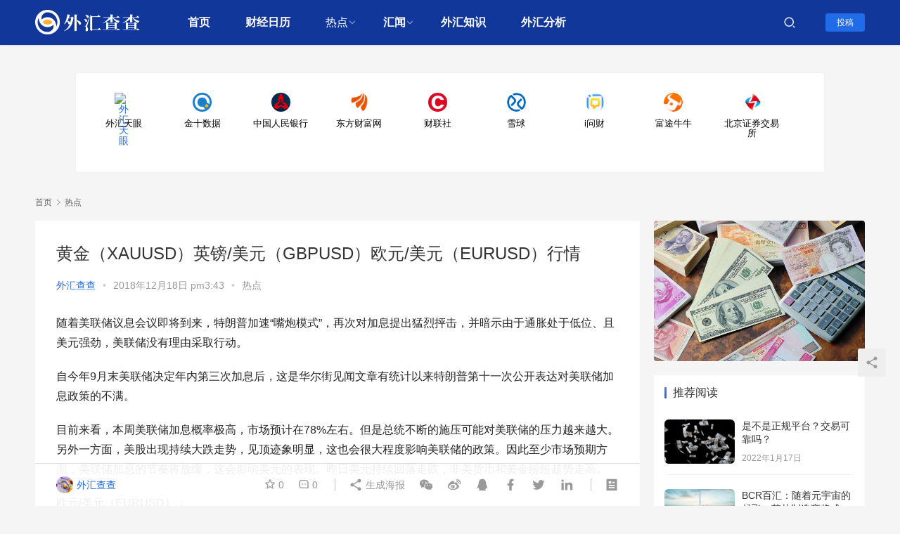

--- FILE ---
content_type: text/html; charset=UTF-8
request_url: https://www.fx220.com/redian/4892.html
body_size: 79549
content:
<!DOCTYPE html>
<html lang="zh-CN">
<head>
    <meta charset="UTF-8">
    <meta http-equiv="X-UA-Compatible" content="IE=edge,chrome=1">
    <meta name="renderer" content="webkit">
    <meta name="viewport" content="initial-scale=1.0,user-scalable=no,maximum-scale=1,width=device-width,viewport-fit=cover">
    <title>黄金（XAUUSD）英镑/美元（GBPUSD）欧元/美元（EURUSD）行情 - 外汇查查（fx220.com）</title>
    <meta name="robots" content="index, follow" />
<meta name="description" content="随着美联储议息会议即将到来，特朗普加速“嘴炮模式”，再次对加息提出猛烈抨击，并暗示由于通胀处于低位、且美元强劲，美联储没有理由采取行动。 自今年9月末美联储决定年内第三次加息后，这是华尔街见闻文章有统计以来特朗普第十一次公开表达对美联储加息政策的不满。 目前来看，本周美联储加息概率极高，市场预计在78%左右。但是总统不断的施压可能对美联储的压力越来越大。另外一方面，美股出现持续大跌走势，见顶迹象明..." />
<meta property="og:type" content="article" />
<meta property="og:url" content="https://www.fx220.com/redian/4892.html" />
<meta property="og:site_name" content="外汇查查（fx220.com）" />
<meta property="og:title" content="黄金（XAUUSD）英镑/美元（GBPUSD）欧元/美元（EURUSD）行情" />
<meta property="og:description" content="随着美联储议息会议即将到来，特朗普加速“嘴炮模式”，再次对加息提出猛烈抨击，并暗示由于通胀处于低位、且美元强劲，美联储没有理由采取行动。 自今年9月末美联储决定年内第三次加息后，这是华尔街见闻文章有统计以来特朗普第十一次公开表达对美联储加息政策的不满。 目前来看，本周美联储加息概率极高，市场预计在78%左右。但是总统不断的施压可能对美联储的压力越来越大。另外一方面，美股出现持续大跌走势，见顶迹象明..." />
<link rel="canonical" href="https://www.fx220.com/redian/4892.html" />
<meta name="applicable-device" content="pc,mobile" />
<meta http-equiv="Cache-Control" content="no-transform" />
<link rel="shortcut icon" href="https://www.fx220.com/wp-content/uploads/2021/03/2018092901582148-1.png" />
<meta name="description" content="随着美联储议息会议即将到来，特朗普加速“嘴炮模式”，再次对加息提出猛烈抨击，并暗示由于通胀处于低位、且美元强劲，美联储没有理由采取行动。 自今年9月末美联储决定年内第三次加息后，这是华尔街见闻文章有统" />
<link rel='dns-prefetch' href='//cdn.jsdelivr.net' />
<link rel="alternate" type="application/rss+xml" title="外汇查查（fx220.com） &raquo; 黄金（XAUUSD）英镑/美元（GBPUSD）欧元/美元（EURUSD）行情评论Feed" href="https://www.fx220.com/redian/4892.html/feed" />
<link rel='stylesheet' id='stylesheet-css'  href='//www.fx220.com/wp-content/uploads/wpcom/style.6.2.1.1644805112.css?ver=6.2.1' type='text/css' media='all' />
<link rel='stylesheet' id='font-awesome-css'  href='https://www.fx220.com/wp-content/themes/justnews/themer/assets/css/font-awesome.css?ver=6.2.1' type='text/css' media='all' />
<link rel='stylesheet' id='wp-block-library-css'  href='https://www.fx220.com/wp-includes/css/dist/block-library/style.min.css?ver=5.5.9' type='text/css' media='all' />
<link rel='stylesheet' id='QAPress-css'  href='https://www.fx220.com/wp-content/plugins/qapress/css/style.css?ver=4.1.2' type='text/css' media='all' />
<style id='QAPress-inline-css' type='text/css'>
.q-content .topic-tab.current-tab,.q-content .q-load-more{color: #1471CA;}
        .q-content .topic-tab:hover,.q-content .topic-title:hover,.q-content .topic-cat:hover,.q-content .topic-last-reply a:hover,.q-content .q-info a:hover,.q-content .q-answer .as-user a:hover,.q-content .q-answer .as-action a:hover,.q-content .q-answer .as-comment-url:hover,.q-content .q-answer .as-comment-name a.j-del-comment:hover{color:#0D62B3;}
        .q-content .put-top,.q-content .q-pagination .current,.q-mobile-ask a,.q-content .q-answer .as-to-reply,.q-btn-new,.q-content .q-answer .as-submit .btn-submit,.q-content .q-add-header .btn-post{background-color:#1471CA;}
        .q-content .topic-tab.current-tab:hover:after,.q-content .q-pagination a:hover,.q-mobile-ask a:hover,.q-content .q-load-more:hover,.q-content .q-answer .as-to-reply:hover,.q-btn-new:hover,.q-content .q-answer .as-submit .btn-submit:hover,.q-content .q-add-header .btn-post:hover{background-color:#0D62B3;}
        .q-content .q-load-more,.q-content .topic-tab.current-tab{border-color: #1471CA;}
        .q-content .q-load-more:hover{border-color: #0D62B3;}
        
</style>
<script type='text/javascript' src='https://cdn.jsdelivr.net/npm/jquery@1.12.4/dist/jquery.min.js?ver=1.12.4' id='jquery-core-js'></script>
<script type='text/javascript' src='https://cdn.jsdelivr.net/gh/wpcom-cn/assets/fonts/icons-2.6.4.js?ver=6.2.1' id='wpcom-icons-js'></script>
<link rel="EditURI" type="application/rsd+xml" title="RSD" href="https://www.fx220.com/xmlrpc.php?rsd" />
<link rel="wlwmanifest" type="application/wlwmanifest+xml" href="https://www.fx220.com/wp-includes/wlwmanifest.xml" /> 
<link rel='prev' title='全球金融监管机构及其对应名称汇总一览表' href='https://www.fx220.com/redian/4890.html' />
<link rel='next' title='美联储“加息”方面遭到市场全体反对，金融大佬们集体站队特朗普' href='https://www.fx220.com/redian/4894.html' />
<link rel="icon" href="https://www.fx220.com/wp-content/uploads/2021/03/2018092901582148-1-150x150.png" sizes="32x32" />
<link rel="icon" href="https://www.fx220.com/wp-content/uploads/2021/03/2018092901582148-1-300x300.png" sizes="192x192" />
<link rel="apple-touch-icon" href="https://www.fx220.com/wp-content/uploads/2021/03/2018092901582148-1-300x300.png" />
<meta name="msapplication-TileImage" content="https://www.fx220.com/wp-content/uploads/2021/03/2018092901582148-1-300x300.png" />
    <!--[if lte IE 9]><script src="https://www.fx220.com/wp-content/themes/justnews/js/update.js"></script><![endif]-->
    <script>
var _hmt = _hmt || [];
(function() {
  var hm = document.createElement("script");
  hm.src = "https://hm.baidu.com/hm.js?69c9c41ea807c53b178345343a32d337";
  var s = document.getElementsByTagName("script")[0]; 
  s.parentNode.insertBefore(hm, s);
})();
</script>

<!--自定义开始-->
<script type="text/javascript">
			(function(doc, win) {
				var docEl = doc.documentElement,
					resizeEvt = 'orientationchange' in win ? 'orientationchange' : 'resize',
					recalc = function() {
						var clientWidth = docEl.clientWidth;
						if (!clientWidth) {
							return;
						}
						docEl.style.fontSize = (clientWidth / 19.2) + 'px';
					};
				recalc();
				win.addEventListener(resizeEvt, recalc, false);
			})(document, window);
		</script>
		<style type="text/css">
			@media screen and (max-width:1024px){#hmain_container_wrapper{font-size:48px}}
			@media screen and (min-width:1024px){#hmain_container_wrapper{font-size:53.3px}}
			@media screen and (min-width:1280px){#hmain_container_wrapper{font-size:66.63px}}
			@media screen and (min-width:1360px){#hmain_container_wrapper{font-size:70.79px}}
			@media screen and (min-width:1440px){#hmain_container_wrapper{font-size:74.96px}}
			@media screen and (min-width:1560px){#hmain_container_wrapper{font-size:81.2px}}
			@media screen and (min-width:1680px){#hmain_container_wrapper{font-size:87.45px}}
			@media screen and (min-width:1800px){#hmain_container_wrapper{font-size:93px}}
			@media screen and (min-width:1920px){#hmain_container_wrapper{font-size:100px}}
			.wrapper {
				max-width: 16.0rem;
			    margin: 0 auto;
				line-height: 1.14;
				box-sizing: border-box;
			}
			
			.hmain {
			    margin-top: .35rem;
			    position: relative;
			    z-index: 1;
			    /*min-height: calc(100vh - 324px);*/
			}

			.hcard {
			    background: #fff;
			    border-radius: 10px;
			    border: 1px solid #f0f1f2;
			}
		
			
			.index-page-main .hrow {
			    margin-top: 16px;
			    margin-bottom: 16px;
			}
			
			.index-page-main .hrow .hcard {
			    border-radius: 4px;
			}
			.hlist {
			    padding: 10px 12.5px;
			    height: auto;
			    overflow: hidden;
				display: flex;
				justify-content: space-between;
				
				align-items: flex-start;
				flex-wrap: wrap;
			}
			.hlist::after {
			    content: '';
			    flex: auto;    /* 或者flex: 1 */
			}
			.hlist li {
			    width: 1.3rem;
			    height: auto;
			    border-radius: 10px;
			    text-align: center;
			    margin: 0 12.5px;
			    cursor: pointer; /*display: inline-block;vertical-align: middle;*/
			    float: left;
				list-style: none;
				
			}
			
			.hlist li > a {
			    display: block;
			    height: 100%;
			    padding-top: 18px;
				padding-bottom: 18px;
				text-decoration: none;
			}
			
			.hlist img {
			    width: .4rem;
			    height: .4rem;
			    border-radius: 50%;
			    display: inline-block;
				text-decoration: none;
				max-width: 100%;
			}
			
			.hlist h3 {
			    font-size: .16rem;
			    color: #000;
			    margin-top: 10px;
				font-weight:normal;
			}
			
			.hlist li:hover {
			    background: #f3f5f9;
			}
			
			#rmtj {
			    margin-bottom: 16px;
			}
			
			#rmtj .hlist {
		
			    border-radius: 4px;
			}
			
			#rmtj .hlist li:hover {
			    background-color: transparent;
			    box-shadow: 0 0 20px 0 rgba(89, 89, 89, 0.2);
			    border-radius: 8px;
			}
			
			#rmtj .hlist li {
			    position: relative;
			    transition: box-shadow 300ms;
			}
			
			@media (max-width: 1680px) {
				.hlist h3 {
				    font-size: .2rem;

				}
			}
		
			@media (max-width: 1024px) {
				.wrapper{
					max-width: 90%;
				}
			
				.hlist li{
					margin: 0; width: 3rem;
				}
	
				
				.hlist li > a {
				    display: block;
				    height: 100%;
				    padding-top: 1rem;
					padding-bottom: 1rem;
				}
				
				.hlist img {
				    width: 2.4rem;
				    height: 2.4rem;
				    border-radius: 50%;
				    display: inline-block;
				}
				
				.hlist h3 {
				    font-size: .6rem;
				    color: #000;
				    margin-top: 10px;
				}
				
			}
		</style>

<!--自定义结束-->



</head>
<body class="post-template-default single single-post postid-4892 single-format-standard lang-cn el-boxed">
<header class="header header-style-2">
    <div class="container clearfix">
        <div class="navbar-header">
            <button type="button" class="navbar-toggle collapsed" data-toggle="collapse" data-target=".navbar-collapse">
                <span class="icon-bar icon-bar-1"></span>
                <span class="icon-bar icon-bar-2"></span>
                <span class="icon-bar icon-bar-3"></span>
            </button>
                        <div class="logo">
                <a href="https://www.fx220.com" rel="home"><img src="https://www.fx220.com/wp-content/uploads/2021/03/2018092901585977-4.png" alt="外汇查查（fx220.com）"></a>
            </div>
        </div>
        <div class="collapse navbar-collapse">
            <nav class="navbar-left primary-menu"><ul id="menu-justnews-menu" class="nav navbar-nav wpcom-adv-menu"><li class="menu-item"><a href="https://www.fx220.com/">首页</a></li>
<li class="menu-item"><a href="https://www.fx220.com/hangqing">财经日历</a></li>
<li class="menu-item current-post-ancestor current-post-parent active dropdown"><a href="https://www.fx220.com/category/redian" class="dropdown-toggle">热点</a>
<ul class="dropdown-menu menu-item-wrap menu-item-col-5">
	<li class="menu-item"><a href="https://www.fx220.com/category/redian/hj">黄金</a></li>
	<li class="menu-item"><a href="https://www.fx220.com/category/redian/you">原油</a></li>
	<li class="menu-item"><a href="https://www.fx220.com/category/redian/qihuo">期货</a></li>
	<li class="menu-item"><a href="https://www.fx220.com/category/redian/zonghe">综合</a></li>
	<li class="menu-item"><a href="https://www.fx220.com/category/redian/guzhi">股指</a></li>
	<li class="menu-item"><a href="https://www.fx220.com/category/redian/btb">数字货币</a></li>
</ul>
</li>
<li class="menu-item dropdown"><a href="#" class="dropdown-toggle">汇闻</a>
<ul class="dropdown-menu menu-item-wrap menu-item-col-5">
	<li class="menu-item"><a href="https://www.fx220.com/category/ycjx">原创精选</a></li>
	<li class="menu-item"><a href="https://www.fx220.com/category/news">行业热点</a></li>
	<li class="menu-item"><a href="https://www.fx220.com/category/whpt">平台动态</a></li>
	<li class="menu-item"><a href="https://www.fx220.com/category/whxy">外汇学院</a></li>
	<li class="menu-item"><a href="https://www.fx220.com/category/zimeiti/whbg">外汇曝光</a></li>
	<li class="menu-item"><a href="https://www.fx220.com/category/zimeiti">自媒体</a></li>
</ul>
</li>
<li class="menu-item"><a href="https://www.fx220.com/category/whxy">外汇知识</a></li>
<li class="menu-item"><a href="https://www.fx220.com/category/zimeiti/waihuifenxi">外汇分析</a></li>
</ul></nav>            <div class="navbar-action pull-right">
                <div class="navbar-search-icon j-navbar-search"><i class="wpcom-icon wi"><svg aria-hidden="true"><use xlink:href="#wi-search"></use></svg></i></div>
                                                    <div id="j-user-wrap">
                        <a class="login" href="https://www.fx220.com/login">登录</a>
                        <a class="login register" href="https://www.fx220.com/register">注册</a>
                    </div>
                    <a class="btn btn-primary btn-xs publish" href="https://www.fx220.com/tougao">
                        投稿</a>
                                                </div>
            <form class="navbar-search" action="https://www.fx220.com" method="get" role="search">
                <div class="navbar-search-inner">
                    <i class="wpcom-icon wi navbar-search-close"><svg aria-hidden="true"><use xlink:href="#wi-close"></use></svg></i>                    <input type="text" name="s" class="navbar-search-input" autocomplete="off" placeholder="输入关键词搜索..." value="">
                    <button class="navbar-search-btn" type="submit"><i class="wpcom-icon wi"><svg aria-hidden="true"><use xlink:href="#wi-search"></use></svg></i></button>
                </div>
            </form>
        </div><!-- /.navbar-collapse -->
    </div><!-- /.container -->
</header>
<div id="wrap">
    <!--<div style="text-align:center;"><script type="text/javascript" src="https://www.fx220.com/ad1.js"></script>-->
    <!--</div>-->
    <div class="hmain  wrapper index-page-main " style=" font-family: Microsoft YaHei, sans-serif;font-size: 14px;color: #666;overflow-x: hidden;" id="hmain_container_wrapper">
			<div class="hrow  top-line show" id="rmtj">
				
	<div class="hcard " bdsfid="322">
	<ul class="hlist" bdsfid="323">
		<li bdsfid="348">
			<a href="https://www.fxeyetips.com/zh-cn/" target="_blank" title="点击访问“外汇天眼”官网" rel="nofollow" data-link-type="navigation" bdsfid="349">
			<img data-src="" src="https://www.fx220.com/wp-content/uploads/images/favicon.ico" alt="外汇天眼" bdsfid="350">
			<h3 bdsfid="351">外汇天眼</h3>
			</a>
		</li>
		<li bdsfid="324">
			<a href="https://www.jin10.com/" target="_blank" title="点击访问“金十数据”官网" rel="nofollow" data-link-type="navigation" bdsfid="325">
			<img data-src="" src="https://www.fx220.com/wp-content/uploads/images/20191209094030.png" alt="金十数据" bdsfid="326">
			<h3 bdsfid="327">金十数据</h3>
			</a>
		</li>
		<li bdsfid="332">
		<a href="http://www.pbc.gov.cn/" target="_blank" title="点击访问“中国人民银行”官网" rel="nofollow" data-link-type="navigation" bdsfid="417">
		<img data-src="" src="https://www.fx220.com/wp-content/uploads/images/20191129094506.png" alt="中国人民银行" bdsfid="418">
		<h3 bdsfid="419">中国人民银行</h3>
		</a>
		</li>
		<li bdsfid="340">
		<a href="https://www.eastmoney.com/" target="_blank" title="点击访问“东方财富网”官网" rel="nofollow" data-link-type="navigation" bdsfid="341">
		<img data-src="" src="https://www.fx220.com/wp-content/uploads/images/1601105637990.png" alt="东方财富网" bdsfid="342">
		<h3 bdsfid="343">东方财富网</h3>
		</a>
		</li>		
		<li bdsfid="352">
		<a href="https://www.cls.cn/" target="_blank" title="点击访问“财联社”官网" rel="nofollow" data-link-type="navigation" bdsfid="353">
		<img data-src="" src="https://www.fx220.com/wp-content/uploads/images/1600408099615.png" alt="财联社" bdsfid="354">
		<h3 bdsfid="355">财联社</h3>
		</a>
		</li>
		<li bdsfid="364">
		<a href="https://xueqiu.com/" target="_blank" title="点击访问“雪球”官网" rel="nofollow" data-link-type="navigation" bdsfid="365">
		<img data-src="" src="https://www.fx220.com/wp-content/uploads/images/1619763182330.jpg" alt="雪球" bdsfid="366">
		<h3 bdsfid="367">雪球</h3>
		</a>
		</li>
		<li bdsfid="376">
		<a href="http://www.iwencai.com/" target="_blank" title="点击访问“i问财”官网" rel="nofollow" data-link-type="navigation" bdsfid="377">
		<img data-src="" src="https://www.fx220.com/wp-content/uploads/images/1630480619307.png" alt="i问财" bdsfid="378">
		<h3 bdsfid="379">i问财</h3>
		</a>
		</li>
		<li bdsfid="392">
		<a href="https://hk.futuhk.com/" target="_blank" title="点击访问“富途牛牛”官网" rel="nofollow" data-link-type="navigation" bdsfid="393">
		<img data-src="" src="https://www.fx220.com/wp-content/uploads/images/1623067830956.png" alt="富途牛牛" bdsfid="394">
		<h3 bdsfid="395">富途牛牛</h3>
		</a>
		</li>
		<li bdsfid="400">
		<a href="http://www.bse.cn/" target="_blank" title="点击访问“北京证券交易所”官网" rel="nofollow" data-link-type="navigation" bdsfid="401">
		<img data-src="" src="https://www.fx220.com/wp-content/uploads/images/1631929619388.png" alt="北京证券交易所" bdsfid="402">
		<h3 bdsfid="403">北京证券交易所</h3>
		</a>
		</li>
	</ul>
</div>
				
			</div>
			
		</div>    <div class="wrap container">
        <ol class="breadcrumb" vocab="https://schema.org/" typeof="BreadcrumbList"><li class="home" property="itemListElement" typeof="ListItem"><a href="https://www.fx220.com" property="item" typeof="WebPage"><span property="name" class="hide">外汇查查（fx220.com）</span>首页</a><meta property="position" content="1"></li><li property="itemListElement" typeof="ListItem"><i class="wpcom-icon wi"><svg aria-hidden="true"><use xlink:href="#wi-arrow-right-3"></use></svg></i><a href="https://www.fx220.com/category/redian" property="item" typeof="WebPage"><span property="name">热点</span></a><meta property="position" content="2"></li></ol>        <div class="main">
                            <article id="post-4892" class="post-4892 post type-post status-publish format-standard hentry category-redian">
                    <div class="entry">
                                                                        <div class="entry-head">
                            <h1 class="entry-title">黄金（XAUUSD）英镑/美元（GBPUSD）欧元/美元（EURUSD）行情</h1>
                            <div class="entry-info">
                                                                    <span class="vcard">
                                        <a class="nickname url fn j-user-card" data-user="1" href="https://www.fx220.com/user/1">外汇查查</a>
                                    </span>
                                    <span class="dot">•</span>
                                                                <time class="entry-date published" datetime="2018-12-18T15:43:45+08:00" pubdate>
                                    2018年12月18日 pm3:43                                </time>
                                <span class="dot">•</span>
                                <a href="https://www.fx220.com/category/redian" rel="category tag">热点</a>                                                            </div>
                        </div>
                                                                        <div class="entry-content">
                            <p>随着美联储议息会议即将到来，特朗普加速“嘴炮模式”，再次对加息提出猛烈抨击，并暗示由于通胀处于低位、且美元强劲，美联储没有理由采取行动。</p>
<p>自今年9月末美联储决定年内第三次加息后，这是华尔街见闻文章有统计以来特朗普第十一次公开表达对美联储加息政策的不满。</p>
<p>目前来看，本周美联储加息概率极高，市场预计在78%左右。但是总统不断的施压可能对美联储的压力越来越大。另外一方面，美股出现持续大跌走势，见顶迹象明显，这也会很大程度影响美联储的政策。因此至少市场预期方面，美联储加息的节奏将放缓，这会影响美元的表现。昨日美元持续回落走跌，非美货币和黄金纷纷趁势走高。</p>
<p>欧元/美元（EURUSD）：</p>
<p>昨日震荡上行，温和反弹，日线小幅收涨，目前交投于1.1350区域。</p>
<p>除空头回补和1.1270区域所形成的技术买盘对欧元构成有力的支撑外，美元指数在美国总统特朗普再次炮轰美联储加息的打压下退守97关口是支撑欧元反弹的主要原因。此外，意大利总理孔特与民粹主义领导人达成协议，意大利预算方面的乐观进展也是支撑欧元反弹的重要因素。不过，欧元区公布的经济数据表现疲软限制了欧元的反弹空间。</p>
<p>目前短线阻力1.1360区域，短期结构可能还有一次回落，亚盘尝试突破此位置，如果不能站上的话，则欧盘调整机会较大。</p>
<p>操作上，可以考虑区间高抛低吸为主：</p>
<p>1、1.1360区域做空，止损1.1380上方，目标1.1310-1.1280；</p>
<p>2、1.1270-1.1280区域做多，止损1.1250下，目标1.1330-1.1350。</p>
<p>英镑/美元（GBPUSD）：</p>
<p>昨日震荡盘整，日线小幅收涨，目前交投于1.2610区域。</p>
<p>日线呈空头趋势，小时图震荡趋势。倾向于继续调整。上方阻力1.2650-1.2680区域。下方初步支撑1.2600区域，若继续下跌，支撑在1.2500区域。</p>
<p>操作上，短线建议反弹逢高做空为主：</p>
<p>1、1.2650-1.2660区域做空，止损1.2680上，目标1.2610-1.2600，破位看1.2570-1.2580；</p>
<p>2、1.2570-1.2580区域轻仓做多，止损1.2550下，目标1.2620-1.2640；</p>
<p>黄金（XAUUSD）：</p>
<p>周一出现上涨，阳线报收。一方面昨日美元指数出现调整刺激黄金反弹，另外一方面美股破位大跌，提升市场避险情绪，利多黄金。</p>
<p>本周接下来影响黄金的还是美联储决议。美联储对经济评估比较重要。个人比较倾向于美联储本次会调整市场对加息的预期。从原来的中性转为更弱一些。至于明年是否真的如此，并不是关键。因此倾向于下半月黄金震荡上行机会偏大些。</p>
<p>短线下方关注1240区域支撑，上方则关注1250区域阻力。</p>
<p>操作上，短线建议回调逢低做多为主：</p>
<p>1、1249-1250区域轻仓做空，止损1252上，目标1242-1240；</p>
<p>2、1241-1242区域做多，止损1238下方，目标1248-1250。</p>
                                                        <div class="entry-copyright"><p>本文内容仅代表作者观点，不代表本站立场，如若转载，请注明出处：https://www.fx220.com/redian/4892.html</p></div>                        </div>
                        <div class="entry-footer">
                            <div class="entry-tag"></div>
                            <div class="entry-action">
                                <div class="btn-zan" data-id="4892"><i class="wpcom-icon wi"><svg aria-hidden="true"><use xlink:href="#wi-thumb-up-fill"></use></svg></i> 赞 <span class="entry-action-num">(1)</span></div>

                                                            </div>

                            <div class="entry-bar">
                                <div class="entry-bar-inner clearfix">
                                                                            <div class="author pull-left">
                                                                                        <a data-user="1" target="_blank" href="https://www.fx220.com/user/1" class="avatar j-user-card">
                                                <img alt='外汇查查' src='//www.fx220.com/wp-content/uploads/member/avatars/238a0b923820dcc5.1538019700.jpg' class='avatar avatar-60 photo' height='60' width='60' /><span class="author-name">外汇查查</span>                                            </a>
                                        </div>
                                                                        <div class="info pull-right">
                                        <div class="info-item meta">
                                                                                        <a class="meta-item j-heart" href="javascript:;" data-id="4892"><i class="wpcom-icon wi"><svg aria-hidden="true"><use xlink:href="#wi-star"></use></svg></i> <span class="data">0</span></a>                                            <a class="meta-item" href="#comments"><i class="wpcom-icon wi"><svg aria-hidden="true"><use xlink:href="#wi-comment"></use></svg></i> <span class="data">0</span></a>                                                                                    </div>
                                        <div class="info-item share">
                                            <a class="meta-item mobile j-mobile-share" href="javascript:;" data-id="4892" data-qrcode="https://www.fx220.com/redian/4892.html"><i class="wpcom-icon wi"><svg aria-hidden="true"><use xlink:href="#wi-share"></use></svg></i> 生成海报</a>
                                                                                            <a class="meta-item wechat" data-share="wechat" target="_blank" rel="nofollow" href="#">
                                                    <i class="wpcom-icon wi"><svg aria-hidden="true"><use xlink:href="#wi-wechat"></use></svg></i>                                                </a>
                                                                                            <a class="meta-item weibo" data-share="weibo" target="_blank" rel="nofollow" href="#">
                                                    <i class="wpcom-icon wi"><svg aria-hidden="true"><use xlink:href="#wi-weibo"></use></svg></i>                                                </a>
                                                                                            <a class="meta-item qq" data-share="qq" target="_blank" rel="nofollow" href="#">
                                                    <i class="wpcom-icon wi"><svg aria-hidden="true"><use xlink:href="#wi-qq"></use></svg></i>                                                </a>
                                                                                            <a class="meta-item facebook" data-share="facebook" target="_blank" rel="nofollow" href="#">
                                                    <i class="wpcom-icon wi"><svg aria-hidden="true"><use xlink:href="#wi-facebook"></use></svg></i>                                                </a>
                                                                                            <a class="meta-item twitter" data-share="twitter" target="_blank" rel="nofollow" href="#">
                                                    <i class="wpcom-icon wi"><svg aria-hidden="true"><use xlink:href="#wi-twitter"></use></svg></i>                                                </a>
                                                                                            <a class="meta-item linkedin" data-share="linkedin" target="_blank" rel="nofollow" href="#">
                                                    <i class="wpcom-icon wi"><svg aria-hidden="true"><use xlink:href="#wi-linkedin"></use></svg></i>                                                </a>
                                                                                    </div>
                                        <div class="info-item act">
                                            <a href="javascript:;" id="j-reading"><i class="wpcom-icon wi"><svg aria-hidden="true"><use xlink:href="#wi-article"></use></svg></i></a>
                                        </div>
                                    </div>
                                </div>
                            </div>

                            <div class="entry-page">
                                                                    <div class="entry-page-prev entry-page-nobg j-lazy" style="background-image: url(https://www.fx220.com/wp-content/themes/justnews/themer/assets/images/lazy.png);" data-original="">
                                        <a href="https://www.fx220.com/redian/4890.html" title="全球金融监管机构及其对应名称汇总一览表" rel="prev">
                                            <span>全球金融监管机构及其对应名称汇总一览表</span>
                                        </a>
                                        <div class="entry-page-info">
                                            <span class="pull-left"><i class="wpcom-icon wi"><svg aria-hidden="true"><use xlink:href="#wi-arrow-left-double"></use></svg></i> 上一篇</span>
                                            <span class="pull-right">2018年12月18日 pm3:41</span>
                                        </div>
                                    </div>
                                                                                                    <div class="entry-page-next j-lazy" style="background-image: url(https://www.fx220.com/wp-content/themes/justnews/themer/assets/images/lazy.png);" data-original="https://www.fx220.com/wp-content/uploads/2018/12/b7b1aa52cc31429592b27d7fd6a98105-480x300.jpg">
                                        <a href="https://www.fx220.com/redian/4894.html" title="美联储“加息”方面遭到市场全体反对，金融大佬们集体站队特朗普" rel="next">
                                            <span>美联储“加息”方面遭到市场全体反对，金融大佬们集体站队特朗普</span>
                                        </a>
                                        <div class="entry-page-info">
                                            <span class="pull-right">下一篇 <i class="wpcom-icon wi"><svg aria-hidden="true"><use xlink:href="#wi-arrow-right-double"></use></svg></i></span>
                                            <span class="pull-left">2018年12月18日 pm3:45</span>
                                        </div>
                                    </div>
                                                            </div>
                                                        <h3 class="entry-related-title">相关推荐</h3><ul class="entry-related cols-3 post-loop post-loop-default">
<li class="item">
        <div class="item-img">
        <a class="item-img-inner" href="https://www.fx220.com/ycjx/38026.html" title="美股又一科技巨头崩盘，A股这边将会如何?" target="_blank" rel="bookmark">
            <img class="j-lazy" src="https://www.fx220.com/wp-content/themes/justnews/themer/assets/images/lazy.png" data-original="https://www.fx220.com/wp-content/uploads/2019/11/54881-480x300.jpg" width="480" height="300" alt="美股又一科技巨头崩盘，A股这边将会如何?">        </a>
                <a class="item-category" href="https://www.fx220.com/category/ycjx" target="_blank">原创精选</a>
            </div>
        <div class="item-content">
                <h4 class="item-title">
            <a href="https://www.fx220.com/ycjx/38026.html" target="_blank" rel="bookmark">
                                 美股又一科技巨头崩盘，A股这边将会如何?            </a>
        </h4>
        <div class="item-excerpt">
            <p>虽然特朗普一直吹嘘美国经济全所未有的强势 ， 但美股却丝毫不给他面子 。 本周五美股虽然只小幅下跌 ， 但其中制造芯片的英伟达却股价暴跌近 20%。</p>
        </div>
        <div class="item-meta">
                        <div class="item-meta-li author">
                                <a data-user="1" target="_blank" href="https://www.fx220.com/user/1" class="avatar j-user-card">
                    <img alt='外汇查查' src='//www.fx220.com/wp-content/uploads/member/avatars/238a0b923820dcc5.1538019700.jpg' class='avatar avatar-60 photo' height='60' width='60' />                    <span>外汇查查</span>
                </a>
            </div>
                                    <span class="item-meta-li date">2019年10月15日</span>
            <div class="item-meta-right">
                            </div>
        </div>
    </div>
</li>

<li class="item">
        <div class="item-img">
        <a class="item-img-inner" href="https://www.fx220.com/whxy/37116.html" title="外汇黄金分割线是什么" target="_blank" rel="bookmark">
            <img class="j-lazy" src="https://www.fx220.com/wp-content/themes/justnews/themer/assets/images/lazy.png" data-original="https://www.fx220.com/wp-content/uploads/2019/11/46983_600x600-480x300.jpg" width="480" height="300" alt="外汇黄金分割线是什么">        </a>
                <a class="item-category" href="https://www.fx220.com/category/whxy" target="_blank">外汇学院</a>
            </div>
        <div class="item-content">
                <h4 class="item-title">
            <a href="https://www.fx220.com/whxy/37116.html" target="_blank" rel="bookmark">
                                 外汇黄金分割线是什么            </a>
        </h4>
        <div class="item-excerpt">
            <p>　　外汇黄金分割线是什么?黄金分割线被金融领域的投资者广泛运用，比如股票、期货等金融市场均有很多投资者使用黄金分割线。外汇黄金分割线是什么呢?下面就为大家讲讲外汇黄金分割线。</p>
        </div>
        <div class="item-meta">
                        <div class="item-meta-li author">
                                <a data-user="1" target="_blank" href="https://www.fx220.com/user/1" class="avatar j-user-card">
                    <img alt='外汇查查' src='//www.fx220.com/wp-content/uploads/member/avatars/238a0b923820dcc5.1538019700.jpg' class='avatar avatar-60 photo' height='60' width='60' />                    <span>外汇查查</span>
                </a>
            </div>
                                    <span class="item-meta-li date">2019年10月2日</span>
            <div class="item-meta-right">
                            </div>
        </div>
    </div>
</li>

    <li class="item item3">
        <div class="item-content">
                        <h4 class="item-title">
                <a href="https://www.fx220.com/whpt/1913.html" target="_blank" rel="bookmark">
                                         Galaxy Markets外汇黑平台，请谨慎投资                </a>
            </h4>
            <a class="item-images" href="https://www.fx220.com/whpt/1913.html" target="_blank">
                <span><i class="item-images-el j-lazy" style="background-image: url(https://www.fx220.com/wp-content/themes/justnews/themer/assets/images/lazy.png);" data-original="https://www.fx220.com/wp-content/uploads/2018/11/6f9ea8dc0bff4f40b1b30e6a92c27b5e.jpg"></i></span><span><i class="item-images-el j-lazy" style="background-image: url(https://www.fx220.com/wp-content/themes/justnews/themer/assets/images/lazy.png);" data-original="https://www.fx220.com/wp-content/uploads/2018/11/73eb1bc777aa4ac48f60ffc249410ec6.jpg"></i></span><span><i class="item-images-el j-lazy" style="background-image: url(https://www.fx220.com/wp-content/themes/justnews/themer/assets/images/lazy.png);" data-original="https://www.fx220.com/wp-content/uploads/2018/11/6acefb00704b4a83a59d23a945578e45.jpg"></i></span><span><i class="item-images-el j-lazy" style="background-image: url(https://www.fx220.com/wp-content/themes/justnews/themer/assets/images/lazy.png);" data-original="https://www.fx220.com/wp-content/uploads/2018/11/17ccce482a9e4b16a12a6caacfeb3f22.jpg"></i></span>            </a>
            <div class="item-excerpt">
                <p>Collins Street，地处墨尔本中央商务区，是世界名品、金融一条街，黄金地段。为了实地查探两家黑平台：ACAFX和 Galaxy Markets，我们来到这两家公司分别位于&#8230;</p>
            </div>
            <div class="item-meta">
                                    <div class="item-meta-li author">
                                                <a data-user="1" target="_blank" href="https://www.fx220.com/user/1" class="avatar j-user-card">
                            <img alt='外汇查查' src='//www.fx220.com/wp-content/uploads/member/avatars/238a0b923820dcc5.1538019700.jpg' class='avatar avatar-60 photo' height='60' width='60' />                            <span>外汇查查</span>
                        </a>
                    </div>
                                <span class="item-meta-li date">2018年11月12日</span>
                                    <span class="item-meta-li dot">•</span>
                    <a class="item-meta-li" href="https://www.fx220.com/category/whpt" target="_blank">平台动态</a>
                                <div class="item-meta-right">
                                    </div>
            </div>
        </div>
    </li>

<li class="item">
        <div class="item-img">
        <a class="item-img-inner" href="https://www.fx220.com/whxy/47046.html" title="伦敦金锁仓是什么意思，锁仓保证金怎么计算？" target="_blank" rel="bookmark">
            <img class="j-lazy" src="https://www.fx220.com/wp-content/themes/justnews/themer/assets/images/lazy.png" data-original="https://www.fx220.com/wp-content/uploads/2019/12/20191101182650_58423-480x300.jpg" width="480" height="300" alt="伦敦金锁仓是什么意思，锁仓保证金怎么计算？">        </a>
                <a class="item-category" href="https://www.fx220.com/category/whxy" target="_blank">外汇学院</a>
            </div>
        <div class="item-content">
                <h4 class="item-title">
            <a href="https://www.fx220.com/whxy/47046.html" target="_blank" rel="bookmark">
                                 伦敦金锁仓是什么意思，锁仓保证金怎么计算？            </a>
        </h4>
        <div class="item-excerpt">
            <p>伦敦金投资交易过程中充满了风险和挑战，来自国际市场中的各种因素影响具体的伦敦金价格走向，行情上下波动为人们创造了盈利空间，也容易引发投资风险。在应对特殊行情动态的时候往往要采用一些特殊的方法，比如在伦敦金交易过程中锁仓就是控制风险的一种有利方法。</p>
        </div>
        <div class="item-meta">
                        <div class="item-meta-li author">
                                <a data-user="1" target="_blank" href="https://www.fx220.com/user/1" class="avatar j-user-card">
                    <img alt='外汇查查' src='//www.fx220.com/wp-content/uploads/member/avatars/238a0b923820dcc5.1538019700.jpg' class='avatar avatar-60 photo' height='60' width='60' />                    <span>外汇查查</span>
                </a>
            </div>
                                    <span class="item-meta-li date">2019年11月21日</span>
            <div class="item-meta-right">
                            </div>
        </div>
    </div>
</li>

<li class="item">
        <div class="item-img">
        <a class="item-img-inner" href="https://www.fx220.com/redian/qihuo/34504.html" title="期市收评：燃油收跌6.5％ 盘中一度跌超7%再度刷新上市以来新低" target="_blank" rel="bookmark">
            <img class="j-lazy" src="https://www.fx220.com/wp-content/themes/justnews/themer/assets/images/lazy.png" data-original="https://www.fx220.com/wp-content/uploads/2019/11/20191115150542478-480x300.png" width="480" height="300" alt="期市收评：燃油收跌6.5％ 盘中一度跌超7%再度刷新上市以来新低">        </a>
                <a class="item-category" href="https://www.fx220.com/category/redian/qihuo" target="_blank">期货</a>
            </div>
        <div class="item-content">
                <h4 class="item-title">
            <a href="https://www.fx220.com/redian/qihuo/34504.html" target="_blank" rel="bookmark">
                                 期市收评：燃油收跌6.5％ 盘中一度跌超7%再度刷新上市以来新低            </a>
        </h4>
        <div class="item-excerpt">
            <p>　　金融界期货11月15日讯 国内期货市场收盘，商品期货涨跌参半，黑色系涨幅居前，燃油收跌6.5%，盘中一度跌超7%，再度刷新上市以来新低。其他主力合约，沪镍跌2.4%，鸡蛋、橡胶、沥青跌逾1%；铁矿涨逾3%，螺纹、热卷、焦炭、锰硅涨逾1%。</p>
        </div>
        <div class="item-meta">
                        <div class="item-meta-li author">
                                <a data-user="19" target="_blank" href="https://www.fx220.com/user/19" class="avatar j-user-card">
                    <img alt='Yido' src='//www.fx220.com/wp-content/uploads/member/avatars/dad99908345f7439.1573530547.jpg' class='avatar avatar-60 photo' height='60' width='60' />                    <span>Yido</span>
                </a>
            </div>
                                    <span class="item-meta-li date">2019年11月15日</span>
            <div class="item-meta-right">
                            </div>
        </div>
    </div>
</li>

    <li class="item item3">
        <div class="item-content">
                        <h4 class="item-title">
                <a href="https://www.fx220.com/zimeiti/whbg/51514.html" target="_blank" rel="bookmark">
                                         威世达彻底跑路！市场不好做，你们的钱不能出！                </a>
            </h4>
            <a class="item-images" href="https://www.fx220.com/zimeiti/whbg/51514.html" target="_blank">
                <span><i class="item-images-el j-lazy" style="background-image: url(https://www.fx220.com/wp-content/themes/justnews/themer/assets/images/lazy.png);" data-original="https://www.fx220.com/wp-content/uploads/2021/04/5-1617954680.png"></i></span><span><i class="item-images-el j-lazy" style="background-image: url(https://www.fx220.com/wp-content/themes/justnews/themer/assets/images/lazy.png);" data-original="https://www.fx220.com/wp-content/uploads/2021/04/10-1617954681.png"></i></span><span><i class="item-images-el j-lazy" style="background-image: url(https://www.fx220.com/wp-content/themes/justnews/themer/assets/images/lazy.png);" data-original="https://www.fx220.com/wp-content/uploads/2021/04/4-1617954682.png"></i></span><span><i class="item-images-el j-lazy" style="background-image: url(https://www.fx220.com/wp-content/themes/justnews/themer/assets/images/lazy.png);" data-original="https://www.fx220.com/wp-content/uploads/2021/04/6-1617954682.jpeg"></i></span>            </a>
            <div class="item-excerpt">
                <p>威世达没跑路前的预警文章：   一、连环骗局！威世达外汇——刚跑路的DDT换个名字继续骗！ 二、【深度解析】海汇、威世达外汇资金盘！教你看清背后本质、快速识别！ 三、崩盘预警！Vi&#8230;</p>
            </div>
            <div class="item-meta">
                                    <div class="item-meta-li author">
                                                <a data-user="16" target="_blank" href="https://www.fx220.com/user/16" class="avatar j-user-card">
                            <img alt='响哥' src='//www.fx220.com/wp-content/uploads/member/avatars/7b01eae257e44aa9.1617774898.jpg' class='avatar avatar-60 photo' height='60' width='60' />                            <span>响哥</span>
                        </a>
                    </div>
                                <span class="item-meta-li date">2021年4月9日</span>
                                    <span class="item-meta-li dot">•</span>
                    <a class="item-meta-li" href="https://www.fx220.com/category/zimeiti/whbg" target="_blank">外汇曝光</a>
                                <div class="item-meta-right">
                                    </div>
            </div>
        </div>
    </li>

<li class="item item-no-thumb">
        <div class="item-content">
                <h4 class="item-title">
            <a href="https://www.fx220.com/news/15589.html" target="_blank" rel="bookmark">
                                 外汇技术分析常用的形态「 趋势通道 」            </a>
        </h4>
        <div class="item-excerpt">
            <p>经过上篇的文章后，大家对趋势线应该有了新的认识。 如果将趋势线理论进一步延伸，并在相同的倾斜角度画一条平行的趋势线 ，我们将得到一个通道。 今天我们将学习技术分析中的常用的形态——&#8230;</p>
        </div>
        <div class="item-meta">
                        <div class="item-meta-li author">
                                <a data-user="1" target="_blank" href="https://www.fx220.com/user/1" class="avatar j-user-card">
                    <img alt='外汇查查' src='//www.fx220.com/wp-content/uploads/member/avatars/238a0b923820dcc5.1538019700.jpg' class='avatar avatar-60 photo' height='60' width='60' />                    <span>外汇查查</span>
                </a>
            </div>
                                            <a class="item-meta-li" href="https://www.fx220.com/category/news" target="_blank">行业热点</a>
                            <span class="item-meta-li date">2019年4月30日</span>
            <div class="item-meta-right">
                            </div>
        </div>
    </div>
</li>

<li class="item">
        <div class="item-img">
        <a class="item-img-inner" href="https://www.fx220.com/whxy/47011.html" title="现货白银交易手续费是多少？" target="_blank" rel="bookmark">
            <img class="j-lazy" src="https://www.fx220.com/wp-content/themes/justnews/themer/assets/images/lazy.png" data-original="https://www.fx220.com/wp-content/uploads/2019/12/20191106191800_15962-480x300.jpg" width="480" height="300" alt="现货白银交易手续费是多少？">        </a>
                <a class="item-category" href="https://www.fx220.com/category/whxy" target="_blank">外汇学院</a>
            </div>
        <div class="item-content">
                <h4 class="item-title">
            <a href="https://www.fx220.com/whxy/47011.html" target="_blank" rel="bookmark">
                                 现货白银交易手续费是多少？            </a>
        </h4>
        <div class="item-excerpt">
            <p>现货白银是一种用低成本就能快速获得高回报的国际性质贵金属投资产品，投资者通过白银价格涨跌买进卖出，从中赚取差价赚钱。为了实现利益最大/化，投资者可不能忽略现货白银交易中所涉及到的成本费用，如交易手续费。</p>
        </div>
        <div class="item-meta">
                        <div class="item-meta-li author">
                                <a data-user="1" target="_blank" href="https://www.fx220.com/user/1" class="avatar j-user-card">
                    <img alt='外汇查查' src='//www.fx220.com/wp-content/uploads/member/avatars/238a0b923820dcc5.1538019700.jpg' class='avatar avatar-60 photo' height='60' width='60' />                    <span>外汇查查</span>
                </a>
            </div>
                                    <span class="item-meta-li date">2019年11月21日</span>
            <div class="item-meta-right">
                            </div>
        </div>
    </div>
</li>

<li class="item">
        <div class="item-img">
        <a class="item-img-inner" href="https://www.fx220.com/news/4681.html" title="新三板指数体系建设，正研究筹备、加紧推进" target="_blank" rel="bookmark">
            <img width="480" height="300" src="https://www.fx220.com/wp-content/themes/justnews/themer/assets/images/lazy.png" class="attachment-post-thumbnail size-post-thumbnail wp-post-image j-lazy" alt="新三板指数体系建设，正研究筹备、加紧推进" data-original="https://www.fx220.com/wp-content/uploads/2018/12/784e154aeb1043748ee3f7673f3725d8-480x300.jpg" />        </a>
                <a class="item-category" href="https://www.fx220.com/category/news" target="_blank">行业热点</a>
            </div>
        <div class="item-content">
                <h4 class="item-title">
            <a href="https://www.fx220.com/news/4681.html" target="_blank" rel="bookmark">
                                 新三板指数体系建设，正研究筹备、加紧推进            </a>
        </h4>
        <div class="item-excerpt">
            <p>旨在完善新三板指数体系建设，多方位表征市场结构特征的新三板引领指数系列，正研究筹备、加紧推进。全国股转公司（以下简称“股转公司”）有关负责人近日表示，为了进一步提高新三板优质企业的&#8230;</p>
        </div>
        <div class="item-meta">
                        <div class="item-meta-li author">
                                <a data-user="1" target="_blank" href="https://www.fx220.com/user/1" class="avatar j-user-card">
                    <img alt='外汇查查' src='//www.fx220.com/wp-content/uploads/member/avatars/238a0b923820dcc5.1538019700.jpg' class='avatar avatar-60 photo' height='60' width='60' />                    <span>外汇查查</span>
                </a>
            </div>
                                    <span class="item-meta-li date">2018年12月14日</span>
            <div class="item-meta-right">
                            </div>
        </div>
    </div>
</li>

<li class="item item-no-thumb">
        <div class="item-content">
                <h4 class="item-title">
            <a href="https://www.fx220.com/news/16277.html" target="_blank" rel="bookmark">
                                 以钛谷有色金属交易中心为媒，看2019年钛博会            </a>
        </h4>
        <div class="item-excerpt">
            <p>春暖花开的四月，来自全国各地的重点企业、客商、专家学者汇聚在宝鸡，相聚在2019中国钛谷国际钛产业博览会（以下简称“钛博会”）。 这是一场搭建钛产业国际交流合作平台的盛会，借助这场&#8230;</p>
        </div>
        <div class="item-meta">
                        <div class="item-meta-li author">
                                <a data-user="1" target="_blank" href="https://www.fx220.com/user/1" class="avatar j-user-card">
                    <img alt='外汇查查' src='//www.fx220.com/wp-content/uploads/member/avatars/238a0b923820dcc5.1538019700.jpg' class='avatar avatar-60 photo' height='60' width='60' />                    <span>外汇查查</span>
                </a>
            </div>
                                            <a class="item-meta-li" href="https://www.fx220.com/category/news" target="_blank">行业热点</a>
                            <span class="item-meta-li date">2019年5月7日</span>
            <div class="item-meta-right">
                            </div>
        </div>
    </div>
</li>

<li class="item">
        <div class="item-img">
        <a class="item-img-inner" href="https://www.fx220.com/whxy/46156.html" title="伦敦金模拟账户怎么开" target="_blank" rel="bookmark">
            <img class="j-lazy" src="https://www.fx220.com/wp-content/themes/justnews/themer/assets/images/lazy.png" data-original="https://www.fx220.com/wp-content/uploads/2019/12/20190313161812_82179-480x300.jpg" width="480" height="300" alt="伦敦金模拟账户怎么开">        </a>
                <a class="item-category" href="https://www.fx220.com/category/whxy" target="_blank">外汇学院</a>
            </div>
        <div class="item-content">
                <h4 class="item-title">
            <a href="https://www.fx220.com/whxy/46156.html" target="_blank" rel="bookmark">
                                 伦敦金模拟账户怎么开            </a>
        </h4>
        <div class="item-excerpt">
            <p>伦敦金已是我国金融市场上非常普遍的一种投资产品，不少新手投资者担心自己经验不足，会导致交易失误，资金亏损。先开立模拟账户，积累一些投资经验是伦敦金投资的首/选操作。</p>
        </div>
        <div class="item-meta">
                        <div class="item-meta-li author">
                                <a data-user="1" target="_blank" href="https://www.fx220.com/user/1" class="avatar j-user-card">
                    <img alt='外汇查查' src='//www.fx220.com/wp-content/uploads/member/avatars/238a0b923820dcc5.1538019700.jpg' class='avatar avatar-60 photo' height='60' width='60' />                    <span>外汇查查</span>
                </a>
            </div>
                                    <span class="item-meta-li date">2019年11月27日</span>
            <div class="item-meta-right">
                            </div>
        </div>
    </div>
</li>

<li class="item item-no-thumb">
        <div class="item-content">
                <h4 class="item-title">
            <a href="https://www.fx220.com/news/21314.html" target="_blank" rel="bookmark">
                                 汇率|东南亚国家对人民币汇率0605            </a>
        </h4>
        <div class="item-excerpt">
            <p>今日人民币汇率 1人民币=0.1448美元 1美元=6.9072人民币 今日越南盾汇率 1越南盾=0.0002952人民币 1人民币=3387.0454越南盾 1美元=23395越&#8230;</p>
        </div>
        <div class="item-meta">
                        <div class="item-meta-li author">
                                <a data-user="1" target="_blank" href="https://www.fx220.com/user/1" class="avatar j-user-card">
                    <img alt='外汇查查' src='//www.fx220.com/wp-content/uploads/member/avatars/238a0b923820dcc5.1538019700.jpg' class='avatar avatar-60 photo' height='60' width='60' />                    <span>外汇查查</span>
                </a>
            </div>
                                            <a class="item-meta-li" href="https://www.fx220.com/category/news" target="_blank">行业热点</a>
                            <span class="item-meta-li date">2019年6月5日</span>
            <div class="item-meta-right">
                            </div>
        </div>
    </div>
</li>
</ul>                        </div>
                        
<div id="comments" class="entry-comments">
    	<div id="respond" class="comment-respond">
		<h3 id="reply-title" class="comment-reply-title">发表评论 <small><a rel="nofollow" id="cancel-comment-reply-link" href="/redian/4892.html#respond" style="display:none;"><i class="wpcom-icon wi"><svg aria-hidden="true"><use xlink:href="#wi-close"></use></svg></i></a></small></h3><form action="https://www.fx220.com/wp-comments-post.php" method="post" id="commentform" class="comment-form" novalidate><p class="comment-notes"><span id="email-notes">邮箱地址不会被公开。</span> 必填项已用<span class="required">*</span>标注</p><div class="comment-form-comment"><textarea id="comment" name="comment" class="required" rows="4"></textarea></div><div class="comment-form-author"><label for="author"><span class="required">*</span>昵称：</label><input id="author" name="author" type="text" value="" size="30" class="required"></div>
<div class="comment-form-email"><label for="email"><span class="required">*</span>邮箱：</label><input id="email" name="email" type="text" value="" class="required"></div>
<div class="comment-form-url"><label for="url">网址：</label><input id="url" name="url" type="text" value="" size="30"></div>
<div class="comment-form-cookies-consent"><input id="wp-comment-cookies-consent" name="wp-comment-cookies-consent" type="checkbox" value="yes"> 记住昵称、邮箱和网址，下次评论免输入</div>
<div class="form-submit"><button name="submit" type="submit" id="submit" class="btn btn-primary btn-xs submit">提交</button> <input type='hidden' name='comment_post_ID' value='4892' id='comment_post_ID' />
<input type='hidden' name='comment_parent' id='comment_parent' value='0' />
</div><p style="display: none;"><input type="hidden" id="akismet_comment_nonce" name="akismet_comment_nonce" value="39f2aa5dfb" /></p><p style="display: none !important;"><label>&#916;<textarea name="ak_hp_textarea" cols="45" rows="8" maxlength="100"></textarea></label><input type="hidden" id="ak_js_1" name="ak_js" value="55"/><script>document.getElementById( "ak_js_1" ).setAttribute( "value", ( new Date() ).getTime() );</script></p></form>	</div><!-- #respond -->
		</div><!-- .comments-area -->                    </div>
                </article>
                    </div>
                    <aside class="sidebar">
                <div id="wpcom-image-ad-3" class="widget widget_image_ad">            <a href="https://www.fx220.com/category/whxy">
                <img class="j-lazy" src="https://www.fx220.com/wp-content/themes/justnews/themer/assets/images/lazy.png" data-original="https://www.fx220.com/wp-content/uploads/2021/07/3.jpg" alt="外汇学院">            </a>
        </div><div id="wpcom-post-thumb-4" class="widget widget_post_thumb"><h3 class="widget-title"><span>推荐阅读</span></h3>            <ul>
                                    <li class="item">
                                                    <div class="item-img">
                                <a class="item-img-inner" href="https://www.fx220.com/ycjx/53900.html" title="是不是正规平台？交易可靠吗？">
                                    <img width="480" height="300" src="https://www.fx220.com/wp-content/themes/justnews/themer/assets/images/lazy.png" class="attachment-post-thumbnail size-post-thumbnail wp-post-image j-lazy" alt="是不是正规平台？交易可靠吗？" data-original="https://www.fx220.com/wp-content/uploads/2022/01/202109091407166222-480x300.jpg" />                                </a>
                            </div>
                                                <div class="item-content">
                            <p class="item-title"><a href="https://www.fx220.com/ycjx/53900.html" title="是不是正规平台？交易可靠吗？">是不是正规平台？交易可靠吗？</a></p>
                            <p class="item-date">2022年1月17日</p>
                        </div>
                    </li>
                                    <li class="item">
                                                    <div class="item-img">
                                <a class="item-img-inner" href="https://www.fx220.com/ycjx/53868.html" title="BCR百汇：随着元宇宙的起飞，芯片制造商将成为“赢家”">
                                    <img width="480" height="300" src="https://www.fx220.com/wp-content/themes/justnews/themer/assets/images/lazy.png" class="attachment-post-thumbnail size-post-thumbnail wp-post-image j-lazy" alt="BCR百汇：随着元宇宙的起飞，芯片制造商将成为“赢家”" data-original="https://www.fx220.com/wp-content/uploads/2022/01/106993139-1640252258162-Baidu_211221_xirang_handout-480x300.jpg" />                                </a>
                            </div>
                                                <div class="item-content">
                            <p class="item-title"><a href="https://www.fx220.com/ycjx/53868.html" title="BCR百汇：随着元宇宙的起飞，芯片制造商将成为“赢家”">BCR百汇：随着元宇宙的起飞，芯片制造商将成为“赢家”</a></p>
                            <p class="item-date">2022年1月13日</p>
                        </div>
                    </li>
                                    <li class="item">
                                                    <div class="item-img">
                                <a class="item-img-inner" href="https://www.fx220.com/ycjx/53622.html" title="非农报告强势来袭 美元指数承压，警惕市场剧烈波动">
                                    <img width="480" height="300" src="https://www.fx220.com/wp-content/themes/justnews/themer/assets/images/lazy.png" class="attachment-post-thumbnail size-post-thumbnail wp-post-image j-lazy" alt="非农报告强势来袭 美元指数承压，警惕市场剧烈波动" data-original="https://www.fx220.com/wp-content/uploads/2021/08/1-480x300.jpg" />                                </a>
                            </div>
                                                <div class="item-content">
                            <p class="item-title"><a href="https://www.fx220.com/ycjx/53622.html" title="非农报告强势来袭 美元指数承压，警惕市场剧烈波动">非农报告强势来袭 美元指数承压，警惕市场剧烈波动</a></p>
                            <p class="item-date">2021年8月6日</p>
                        </div>
                    </li>
                                    <li class="item">
                                                    <div class="item-img">
                                <a class="item-img-inner" href="https://www.fx220.com/ycjx/53590.html" title="欧元兑美元走高，美元在亚洲面临广泛卖压">
                                    <img width="480" height="300" src="https://www.fx220.com/wp-content/themes/justnews/themer/assets/images/lazy.png" class="attachment-post-thumbnail size-post-thumbnail wp-post-image j-lazy" alt="欧元兑美元走高，美元在亚洲面临广泛卖压" data-original="https://www.fx220.com/wp-content/uploads/2019/12/20191213175145_48012-480x300.jpg" />                                </a>
                            </div>
                                                <div class="item-content">
                            <p class="item-title"><a href="https://www.fx220.com/ycjx/53590.html" title="欧元兑美元走高，美元在亚洲面临广泛卖压">欧元兑美元走高，美元在亚洲面临广泛卖压</a></p>
                            <p class="item-date">2021年8月4日</p>
                        </div>
                    </li>
                                    <li class="item">
                                                    <div class="item-img">
                                <a class="item-img-inner" href="https://www.fx220.com/ycjx/53588.html" title="美债收益率携美元下跌，关注澳洲联储决议">
                                    <img width="480" height="300" src="https://www.fx220.com/wp-content/themes/justnews/themer/assets/images/lazy.png" class="attachment-post-thumbnail size-post-thumbnail wp-post-image j-lazy" alt="美债收益率携美元下跌，关注澳洲联储决议" data-original="https://www.fx220.com/wp-content/uploads/2021/07/444-480x300.jpg" />                                </a>
                            </div>
                                                <div class="item-content">
                            <p class="item-title"><a href="https://www.fx220.com/ycjx/53588.html" title="美债收益率携美元下跌，关注澳洲联储决议">美债收益率携美元下跌，关注澳洲联储决议</a></p>
                            <p class="item-date">2021年8月3日</p>
                        </div>
                    </li>
                                    <li class="item">
                                                    <div class="item-img">
                                <a class="item-img-inner" href="https://www.fx220.com/ycjx/53586.html" title="7月非农即将来袭，诸多重磅数据本周来袭">
                                    <img width="480" height="300" src="https://www.fx220.com/wp-content/themes/justnews/themer/assets/images/lazy.png" class="attachment-post-thumbnail size-post-thumbnail wp-post-image j-lazy" alt="7月非农即将来袭，诸多重磅数据本周来袭" data-original="https://www.fx220.com/wp-content/uploads/2021/07/55-480x300.jpg" />                                </a>
                            </div>
                                                <div class="item-content">
                            <p class="item-title"><a href="https://www.fx220.com/ycjx/53586.html" title="7月非农即将来袭，诸多重磅数据本周来袭">7月非农即将来袭，诸多重磅数据本周来袭</a></p>
                            <p class="item-date">2021年8月2日</p>
                        </div>
                    </li>
                                    <li class="item">
                                                    <div class="item-img">
                                <a class="item-img-inner" href="https://www.fx220.com/ycjx/53584.html" title="美元指数上涨，风险偏好降温，美元反弹黄金下挫">
                                    <img width="480" height="300" src="https://www.fx220.com/wp-content/themes/justnews/themer/assets/images/lazy.png" class="attachment-post-thumbnail size-post-thumbnail wp-post-image j-lazy" alt="美元指数上涨，风险偏好降温，美元反弹黄金下挫" data-original="https://www.fx220.com/wp-content/uploads/2021/07/55-480x300.jpg" />                                </a>
                            </div>
                                                <div class="item-content">
                            <p class="item-title"><a href="https://www.fx220.com/ycjx/53584.html" title="美元指数上涨，风险偏好降温，美元反弹黄金下挫">美元指数上涨，风险偏好降温，美元反弹黄金下挫</a></p>
                            <p class="item-date">2021年7月31日</p>
                        </div>
                    </li>
                                    <li class="item">
                                                    <div class="item-img">
                                <a class="item-img-inner" href="https://www.fx220.com/ycjx/53581.html" title="美元跌破92关口，GDP和就业数据缓解市场担忧">
                                    <img width="480" height="300" src="https://www.fx220.com/wp-content/themes/justnews/themer/assets/images/lazy.png" class="attachment-post-thumbnail size-post-thumbnail wp-post-image j-lazy" alt="美元跌破92关口，GDP和就业数据缓解市场担忧" data-original="https://www.fx220.com/wp-content/uploads/2019/12/20191213175145_48012-480x300.jpg" />                                </a>
                            </div>
                                                <div class="item-content">
                            <p class="item-title"><a href="https://www.fx220.com/ycjx/53581.html" title="美元跌破92关口，GDP和就业数据缓解市场担忧">美元跌破92关口，GDP和就业数据缓解市场担忧</a></p>
                            <p class="item-date">2021年7月30日</p>
                        </div>
                    </li>
                                    <li class="item">
                                                    <div class="item-img">
                                <a class="item-img-inner" href="https://www.fx220.com/ycjx/53577.html" title="华尔街顶级交易导师止损秘诀：成功的交易员最喜欢的三种止损策略！">
                                    <img width="480" height="300" src="https://www.fx220.com/wp-content/themes/justnews/themer/assets/images/lazy.png" class="attachment-post-thumbnail size-post-thumbnail wp-post-image j-lazy" alt="华尔街顶级交易导师止损秘诀：成功的交易员最喜欢的三种止损策略！" data-original="https://www.fx220.com/wp-content/uploads/2021/07/ART637631570354564853_118945-480x300.jpg" />                                </a>
                            </div>
                                                <div class="item-content">
                            <p class="item-title"><a href="https://www.fx220.com/ycjx/53577.html" title="华尔街顶级交易导师止损秘诀：成功的交易员最喜欢的三种止损策略！">华尔街顶级交易导师止损秘诀：成功的交易员最喜欢的三种止损策略！</a></p>
                            <p class="item-date">2021年7月29日</p>
                        </div>
                    </li>
                                    <li class="item">
                                                    <div class="item-img">
                                <a class="item-img-inner" href="https://www.fx220.com/ycjx/53573.html" title="MT4和MT5有何区别？投资者应该如何选择？">
                                    <img width="480" height="300" src="https://www.fx220.com/wp-content/themes/justnews/themer/assets/images/lazy.png" class="attachment-post-thumbnail size-post-thumbnail wp-post-image j-lazy" alt="MT4和MT5有何区别？投资者应该如何选择？" data-original="https://www.fx220.com/wp-content/uploads/2021/07/ART637631567415064506_145261-480x300.jpg" />                                </a>
                            </div>
                                                <div class="item-content">
                            <p class="item-title"><a href="https://www.fx220.com/ycjx/53573.html" title="MT4和MT5有何区别？投资者应该如何选择？">MT4和MT5有何区别？投资者应该如何选择？</a></p>
                            <p class="item-date">2021年7月29日</p>
                        </div>
                    </li>
                            </ul>
        </div>            </aside>
            </div>
</div>
<footer class="footer">
    <div class="container">
        <div class="clearfix">
                        <div class="footer-col footer-col-logo">
                <img src="https://www.fx220.com/wp-content/uploads/2018/09/2018092901585977.png" alt="外汇查查（fx220.com）">
            </div>
                        <div class="footer-col footer-col-copy">
                <ul class="footer-nav hidden-xs"><li id="menu-item-49706" class="menu-item menu-item-49706"><a href="https://www.fx220.com/contact/about">关于我们</a></li>
<li id="menu-item-157" class="menu-item menu-item-157"><a href="https://www.fx220.com/special">外汇平台</a></li>
<li id="menu-item-26072" class="menu-item current-post-ancestor current-menu-parent current-post-parent menu-item-26072"><a href="https://www.fx220.com/category/redian">热点</a></li>
<li id="menu-item-26073" class="menu-item menu-item-26073"><a href="https://www.fx220.com/category/zimeiti/whbg">外汇曝光</a></li>
<li id="menu-item-26445" class="menu-item menu-item-26445"><a href="https://www.fx220.com/?s=外汇知识">外汇知识</a></li>
</ul>                <div class="copyright">
                    <p>Copyright © 2018 fx220版权所有 湘ICP备18015595号-1 Powered by <strong>外汇查查</strong> www.fx220.com <a href="https://www.fx220.com/sitemap.xml" target="_blank" rel="noopener">xml</a></p>
                </div>
            </div>
            <div class="footer-col footer-col-sns">
                <div class="footer-sns">
                                    </div>
            </div>
        </div>
    </div>
</footer>
        <div class="action action-style-0 action-color-0 action-pos-0" style="bottom:20%;">
                                        <div class="action-item j-share">
                    <i class="wpcom-icon wi action-item-icon"><svg aria-hidden="true"><use xlink:href="#wi-share"></use></svg></i>                                    </div>
                            <div class="action-item gotop j-top">
                    <i class="wpcom-icon wi action-item-icon"><svg aria-hidden="true"><use xlink:href="#wi-arrow-up-2"></use></svg></i>                                    </div>
                    </div>
        <script type='text/javascript' id='main-js-extra'>
/* <![CDATA[ */
var _wpcom_js = {"webp":"","ajaxurl":"https:\/\/www.fx220.com\/wp-admin\/admin-ajax.php","theme_url":"https:\/\/www.fx220.com\/wp-content\/themes\/justnews","slide_speed":"5000","lightbox":"1","user_card_height":"356","poster":{"notice":"\u8bf7\u957f\u6309\u4fdd\u5b58\u56fe\u7247\uff0c\u5c06\u5185\u5bb9\u5206\u4eab\u7ed9\u66f4\u591a\u597d\u53cb","generating":"\u6b63\u5728\u751f\u6210\u6d77\u62a5\u56fe\u7247...","failed":"\u6d77\u62a5\u56fe\u7247\u751f\u6210\u5931\u8d25"},"video_height":"482","fixed_sidebar":"1","login_url":"https:\/\/www.fx220.com\/login","register_url":"https:\/\/www.fx220.com\/register","errors":{"require":"\u4e0d\u80fd\u4e3a\u7a7a","email":"\u8bf7\u8f93\u5165\u6b63\u786e\u7684\u7535\u5b50\u90ae\u7bb1","pls_enter":"\u8bf7\u8f93\u5165","password":"\u5bc6\u7801\u5fc5\u987b\u4e3a6~32\u4e2a\u5b57\u7b26","passcheck":"\u4e24\u6b21\u5bc6\u7801\u8f93\u5165\u4e0d\u4e00\u81f4","phone":"\u8bf7\u8f93\u5165\u6b63\u786e\u7684\u624b\u673a\u53f7\u7801","terms":"\u8bf7\u9605\u8bfb\u5e76\u540c\u610f\u6761\u6b3e","sms_code":"\u9a8c\u8bc1\u7801\u9519\u8bef","captcha_verify":"\u8bf7\u70b9\u51fb\u6309\u94ae\u8fdb\u884c\u9a8c\u8bc1","captcha_fail":"\u70b9\u51fb\u9a8c\u8bc1\u5931\u8d25\uff0c\u8bf7\u91cd\u8bd5","nonce":"\u968f\u673a\u6570\u6821\u9a8c\u5931\u8d25","req_error":"\u8bf7\u6c42\u5931\u8d25"},"follow_btn":"<i class=\"wpcom-icon wi\"><svg aria-hidden=\"true\"><use xlink:href=\"#wi-add\"><\/use><\/svg><\/i>\u5173\u6ce8","followed_btn":"\u5df2\u5173\u6ce8","user_card":"1"};
/* ]]> */
</script>
<script type='text/javascript' src='https://www.fx220.com/wp-content/themes/justnews/js/main.js?ver=6.2.1' id='main-js'></script>
<script type='text/javascript' src='https://www.fx220.com/wp-includes/js/comment-reply.min.js?ver=5.5.9' id='comment-reply-js'></script>
<script type='text/javascript' id='QAPress-js-js-extra'>
/* <![CDATA[ */
var QAPress_js = {"ajaxurl":"https:\/\/www.fx220.com\/wp-admin\/admin-ajax.php","ajaxloading":"https:\/\/www.fx220.com\/wp-content\/plugins\/qapress\/images\/loading.gif","lang":{"delete":"\u5220\u9664","nocomment":"\u6682\u65e0\u56de\u590d","nocomment2":"\u6682\u65e0\u8bc4\u8bba","addcomment":"\u6211\u6765\u56de\u590d","submit":"\u53d1\u5e03","loading":"\u6b63\u5728\u52a0\u8f7d...","error1":"\u53c2\u6570\u9519\u8bef\uff0c\u8bf7\u91cd\u8bd5","error2":"\u8bf7\u6c42\u5931\u8d25\uff0c\u8bf7\u7a0d\u540e\u518d\u8bd5\uff01","confirm":"\u5220\u9664\u64cd\u4f5c\u65e0\u6cd5\u6062\u590d\uff0c\u5e76\u5c06\u540c\u65f6\u5220\u9664\u5f53\u524d\u56de\u590d\u7684\u8bc4\u8bba\u4fe1\u606f\uff0c\u60a8\u786e\u5b9a\u8981\u5220\u9664\u5417\uff1f","confirm2":"\u5220\u9664\u64cd\u4f5c\u65e0\u6cd5\u6062\u590d\uff0c\u60a8\u786e\u5b9a\u8981\u5220\u9664\u5417\uff1f","confirm3":"\u5220\u9664\u64cd\u4f5c\u65e0\u6cd5\u6062\u590d\uff0c\u5e76\u5c06\u540c\u65f6\u5220\u9664\u5f53\u524d\u95ee\u9898\u7684\u56de\u590d\u8bc4\u8bba\u4fe1\u606f\uff0c\u60a8\u786e\u5b9a\u8981\u5220\u9664\u5417\uff1f","deleting":"\u6b63\u5728\u5220\u9664...","success":"\u64cd\u4f5c\u6210\u529f\uff01","denied":"\u65e0\u64cd\u4f5c\u6743\u9650\uff01","error3":"\u64cd\u4f5c\u5f02\u5e38\uff0c\u8bf7\u7a0d\u540e\u518d\u8bd5\uff01","empty":"\u5185\u5bb9\u4e0d\u80fd\u4e3a\u7a7a","submitting":"\u6b63\u5728\u63d0\u4ea4...","success2":"\u63d0\u4ea4\u6210\u529f\uff01","ncomment":"0\u6761\u8bc4\u8bba","login":"\u62b1\u6b49\uff0c\u60a8\u9700\u8981\u767b\u5f55\u624d\u80fd\u8fdb\u884c\u56de\u590d","error4":"\u63d0\u4ea4\u5931\u8d25\uff0c\u8bf7\u7a0d\u540e\u518d\u8bd5\uff01","need_title":"\u8bf7\u8f93\u5165\u6807\u9898","need_cat":"\u8bf7\u9009\u62e9\u5206\u7c7b","need_content":"\u8bf7\u8f93\u5165\u5185\u5bb9","success3":"\u66f4\u65b0\u6210\u529f\uff01","success4":"\u53d1\u5e03\u6210\u529f\uff01","need_all":"\u6807\u9898\u3001\u5206\u7c7b\u548c\u5185\u5bb9\u4e0d\u80fd\u4e3a\u7a7a","length":"\u5185\u5bb9\u957f\u5ea6\u4e0d\u80fd\u5c11\u4e8e10\u4e2a\u5b57\u7b26","load_done":"\u56de\u590d\u5df2\u7ecf\u5168\u90e8\u52a0\u8f7d","load_fail":"\u52a0\u8f7d\u5931\u8d25\uff0c\u8bf7\u7a0d\u540e\u518d\u8bd5\uff01","load_more":"\u70b9\u51fb\u52a0\u8f7d\u66f4\u591a","approve":"\u786e\u5b9a\u8981\u5c06\u5f53\u524d\u95ee\u9898\u8bbe\u7f6e\u4e3a\u5ba1\u6838\u901a\u8fc7\u5417\uff1f","end":"\u5df2\u7ecf\u5230\u5e95\u4e86","upload_fail":"\u56fe\u7247\u4e0a\u4f20\u51fa\u9519\uff0c\u8bf7\u7a0d\u540e\u518d\u8bd5\uff01","file_types":"\u4ec5\u652f\u6301\u4e0a\u4f20jpg\u3001png\u3001gif\u683c\u5f0f\u7684\u56fe\u7247\u6587\u4ef6","file_size":"\u56fe\u7247\u5927\u5c0f\u4e0d\u80fd\u8d85\u8fc72M","uploading":"\u6b63\u5728\u4e0a\u4f20...","upload":"\u63d2\u5165\u56fe\u7247"}};
/* ]]> */
</script>
<script type='text/javascript' src='https://www.fx220.com/wp-content/plugins/qapress/js/scripts.min.js?ver=4.1.2' id='QAPress-js-js'></script>
<script type='text/javascript' src='https://www.fx220.com/wp-content/themes/justnews/js/wp-embed.js?ver=6.2.1' id='wp-embed-js'></script>
<script defer type='text/javascript' src='https://www.fx220.com/wp-content/plugins/akismet/_inc/akismet-frontend.js?ver=1693621813' id='akismet-frontend-js'></script>
<script>
var _hmt = _hmt || [];
(function() {
  var hm = document.createElement("script");
  hm.src = "https://hm.baidu.com/hm.js?6ffab420cd5f684680ca25c7cc3e722b";
  var s = document.getElementsByTagName("script")[0]; 
  s.parentNode.insertBefore(hm, s);
})();
</script>

    <script type="application/ld+json">
        {
            "@context": {
                "@context": {
                    "images": {
                      "@id": "http://schema.org/image",
                      "@type": "@id",
                      "@container": "@list"
                    },
                    "title": "http://schema.org/headline",
                    "description": "http://schema.org/description",
                    "pubDate": "http://schema.org/DateTime"
                }
            },
            "@id": "https://www.fx220.com/redian/4892.html",
            "title": "黄金（XAUUSD）英镑/美元（GBPUSD）欧元/美元（EURUSD）行情",
            "images": [],
            "description": "随着美联储议息会议即将到来，特朗普加速“嘴炮模式”，再次对加息提出猛烈抨击，并暗示由于通胀处于低位、且美元强劲，美联储没有理由采取行动。 自今年9月末美联储决定年内第三次加息后，这...",
            "pubDate": "2018-12-18T15:43:45",
            "upDate": "2018-12-18T15:43:45"
        }
    </script>
                    <script>(function ($) {$(document).ready(function () {setup_share(1);})})(jQuery);</script>
        </body>
</html>